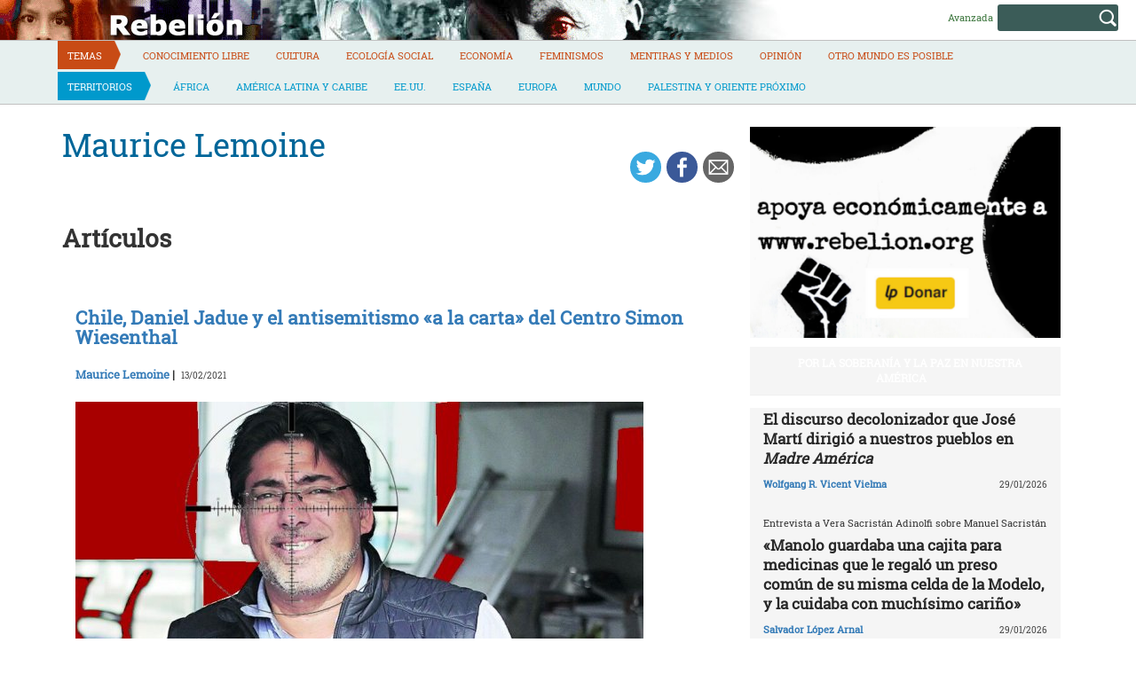

--- FILE ---
content_type: text/html; charset=UTF-8
request_url: https://rebelion.org/autor/maurice-lemoine/
body_size: 14694
content:
<!DOCTYPE html>
<html lang="es">
<head>
<meta charset="UTF-8">
<meta name="viewport" content="width=device-width, initial-scale=1">
<title>Maurice Lemoine &#8211; Rebelion</title>
<script>(function(d, s, id){
				 var js, fjs = d.getElementsByTagName(s)[0];
				 if (d.getElementById(id)) {return;}
				 js = d.createElement(s); js.id = id;
				 js.src = "//connect.facebook.net/en_US/sdk.js#xfbml=1&version=v2.6";
				 fjs.parentNode.insertBefore(js, fjs);
			   }(document, 'script', 'facebook-jssdk'));</script><link rel='dns-prefetch' href='//ws.sharethis.com' />
<link rel='dns-prefetch' href='//maxcdn.bootstrapcdn.com' />
<link rel='dns-prefetch' href='//s.w.org' />
<link rel="alternate" type="application/rss+xml" title="Rebelion &raquo; Feed" href="https://rebelion.org/feed/" />
<link rel="alternate" type="application/rss+xml" title="Rebelion &raquo; Feed de los comentarios" href="https://rebelion.org/comments/feed/" />
		<script type="text/javascript">
			window._wpemojiSettings = {"baseUrl":"https:\/\/s.w.org\/images\/core\/emoji\/12.0.0-1\/72x72\/","ext":".png","svgUrl":"https:\/\/s.w.org\/images\/core\/emoji\/12.0.0-1\/svg\/","svgExt":".svg","source":{"concatemoji":"https:\/\/rebelion.org\/wp-includes\/js\/wp-emoji-release.min.js?ver=5.3.12"}};
			!function(e,a,t){var n,r,o,i=a.createElement("canvas"),p=i.getContext&&i.getContext("2d");function s(e,t){var a=String.fromCharCode;p.clearRect(0,0,i.width,i.height),p.fillText(a.apply(this,e),0,0);e=i.toDataURL();return p.clearRect(0,0,i.width,i.height),p.fillText(a.apply(this,t),0,0),e===i.toDataURL()}function c(e){var t=a.createElement("script");t.src=e,t.defer=t.type="text/javascript",a.getElementsByTagName("head")[0].appendChild(t)}for(o=Array("flag","emoji"),t.supports={everything:!0,everythingExceptFlag:!0},r=0;r<o.length;r++)t.supports[o[r]]=function(e){if(!p||!p.fillText)return!1;switch(p.textBaseline="top",p.font="600 32px Arial",e){case"flag":return s([127987,65039,8205,9895,65039],[127987,65039,8203,9895,65039])?!1:!s([55356,56826,55356,56819],[55356,56826,8203,55356,56819])&&!s([55356,57332,56128,56423,56128,56418,56128,56421,56128,56430,56128,56423,56128,56447],[55356,57332,8203,56128,56423,8203,56128,56418,8203,56128,56421,8203,56128,56430,8203,56128,56423,8203,56128,56447]);case"emoji":return!s([55357,56424,55356,57342,8205,55358,56605,8205,55357,56424,55356,57340],[55357,56424,55356,57342,8203,55358,56605,8203,55357,56424,55356,57340])}return!1}(o[r]),t.supports.everything=t.supports.everything&&t.supports[o[r]],"flag"!==o[r]&&(t.supports.everythingExceptFlag=t.supports.everythingExceptFlag&&t.supports[o[r]]);t.supports.everythingExceptFlag=t.supports.everythingExceptFlag&&!t.supports.flag,t.DOMReady=!1,t.readyCallback=function(){t.DOMReady=!0},t.supports.everything||(n=function(){t.readyCallback()},a.addEventListener?(a.addEventListener("DOMContentLoaded",n,!1),e.addEventListener("load",n,!1)):(e.attachEvent("onload",n),a.attachEvent("onreadystatechange",function(){"complete"===a.readyState&&t.readyCallback()})),(n=t.source||{}).concatemoji?c(n.concatemoji):n.wpemoji&&n.twemoji&&(c(n.twemoji),c(n.wpemoji)))}(window,document,window._wpemojiSettings);
		</script>
		<style type="text/css">
img.wp-smiley,
img.emoji {
	display: inline !important;
	border: none !important;
	box-shadow: none !important;
	height: 1em !important;
	width: 1em !important;
	margin: 0 .07em !important;
	vertical-align: -0.1em !important;
	background: none !important;
	padding: 0 !important;
}
</style>
			<style type="text/css">
		.vortex-container-like,
		.vortex-container-dislike {
			font-size: 14px !important;	
		}
		.vortex-p-like,
		.vortex-p-dislike{
			color:#828384!important;
		}
		.vortex-p-like:hover{
			color:#4898d6!important;
		}
		.vortex-p-like-active{
			color:#1b7fcc!important;
		}
		.vortex-p-dislike:hover{
			color:#0a0101!important;
		}
		.vortex-p-dislike-active{
			color:#0a0101!important;
		}
		</style>
		
		<link rel="stylesheet" href="https://rebelion.org/wp-content/cache/minify/5d0c6.css" media="all" />



<link rel='stylesheet' id='simple-share-buttons-adder-font-awesome-css'  href='//maxcdn.bootstrapcdn.com/font-awesome/4.3.0/css/font-awesome.min.css?ver=5.3.12' type='text/css' media='all' />
<link rel="stylesheet" href="https://rebelion.org/wp-content/cache/minify/88411.css" media="all" />





<script  src="https://rebelion.org/wp-content/cache/minify/df983.js"></script>


<script type='text/javascript'>
/* <![CDATA[ */
var wpdm_url = {"home":"https:\/\/rebelion.org\/","site":"https:\/\/rebelion.org\/","ajax":"https:\/\/rebelion.org\/wp-admin\/admin-ajax.php"};
var wpdm_js = {"spinner":"<i class=\"fas fa-sun fa-spin\"><\/i>"};
/* ]]> */
</script>
<script  src="https://rebelion.org/wp-content/cache/minify/bd954.js"></script>

<script id='st_insights_js' type='text/javascript' src='https://ws.sharethis.com/button/st_insights.js?publisher=4d48b7c5-0ae3-43d4-bfbe-3ff8c17a8ae6&#038;product=simpleshare'></script>
<link rel='https://api.w.org/' href='https://rebelion.org/wp-json/' />
<link rel="EditURI" type="application/rsd+xml" title="RSD" href="https://rebelion.org/xmlrpc.php?rsd" />
<link rel="wlwmanifest" type="application/wlwmanifest+xml" href="https://rebelion.org/wp-includes/wlwmanifest.xml" /> 
<link rel='next' title='Mario Henández' href='https://rebelion.org/autor/mario-henandez/' />
<meta name="generator" content="WordPress 5.3.12" />
<link rel="canonical" href="https://rebelion.org/autor/maurice-lemoine/" />
<link rel='shortlink' href='https://rebelion.org/?p=330133' />
<link rel="alternate" type="application/json+oembed" href="https://rebelion.org/wp-json/oembed/1.0/embed?url=https%3A%2F%2Frebelion.org%2Fautor%2Fmaurice-lemoine%2F" />
<link rel="alternate" type="text/xml+oembed" href="https://rebelion.org/wp-json/oembed/1.0/embed?url=https%3A%2F%2Frebelion.org%2Fautor%2Fmaurice-lemoine%2F&#038;format=xml" />
    <script src="https://unpkg.com/@grafana/faro-web-sdk@^1.18.2/dist/bundle/faro-web-sdk.iife.js"></script>
    <script>
    document.addEventListener('DOMContentLoaded', function() {
        try {
            console.log('🚀 Inicializando Grafana Faro...');
            
            const faro = window.GrafanaFaroWebSdk.initializeFaro({
                url: 'https://faro.semillasl.com/collect',
                app: {
                    name: 'Rebelion',
                    version: '1.2.0',
                    environment: 'production'
                },
                instrumentations: [
                    ...window.GrafanaFaroWebSdk.getWebInstrumentations({
                        captureConsole: true,
                        webVitals: true,
                        interactions: true,
                        errors: true,
                        webVitalsThresholds: {
                            // Core Web Vitals thresholds
                            fcp: 2500,  // First Contentful Paint
                            lcp: 4000,  // Largest Contentful Paint
                            cls: 0.25,  // Cumulative Layout Shift
                            fid: 300    // First Input Delay
                        }
                    }),
                ],
                sessionTracking: {
                    enabled: true,
                    persistent: true
                },
                batching: {
                    enabled: true,
                    sendTimeout: 5000,
                    maxQueueSize: 100
                }
            });
            
            console.log('✅ Faro inicializado correctamente');
            
            // Capturar información de la página
            setTimeout(function() {
                faro.api.pushLog(['📄 Página WordPress cargada', {
                    page_url: window.location.href,
                    page_title: document.title,
                    page_type: 'post',
                    user_agent: navigator.userAgent.substring(0, 100),
                    viewport: window.innerWidth + 'x' + window.innerHeight,
                    timestamp: new Date().toISOString(),
                                        user_logged_in: false,
                                        wordpress_version: '5.3.12'
                }]);
                
                console.log('📊 Telemetría enviada a Grafana');
            }, 2000);
            
            // Capturar eventos de navegación
            window.addEventListener('beforeunload', function() {
                faro.api.pushLog(['🚪 Usuario saliendo de la página', {
                    page_url: window.location.href,
                    time_on_page: Date.now() - performance.timing.navigationStart,
                    timestamp: new Date().toISOString()
                }]);
            });
            
            // Capturar errores 404 y otros errores de WordPress
                        
        } catch (error) {
            console.error('❌ Error inicializando Faro:', error);
        }
    });
    </script>
    <link rel="icon" href="https://rebelion.org/wp-content/uploads/2020/02/cropped-favicon-32x32.jpg" sizes="32x32" />
<link rel="icon" href="https://rebelion.org/wp-content/uploads/2020/02/cropped-favicon-192x192.jpg" sizes="192x192" />
<link rel="apple-touch-icon-precomposed" href="https://rebelion.org/wp-content/uploads/2020/02/cropped-favicon-180x180.jpg" />
<meta name="msapplication-TileImage" content="https://rebelion.org/wp-content/uploads/2020/02/cropped-favicon-270x270.jpg" />
<meta name="generator" content="WordPress Download Manager 3.2.73" />
                <style>
        /* WPDM Link Template Styles */        </style>
                <style>

            :root {
                --color-primary: #4a8eff;
                --color-primary-rgb: 74, 142, 255;
                --color-primary-hover: #4a8eff;
                --color-primary-active: #4a8eff;
                --color-secondary: #e0e0e0;
                --color-secondary-rgb: 224, 224, 224;
                --color-secondary-hover: #9b9b9b;
                --color-secondary-active: #c4c4c4;
                --color-success: #18ce0f;
                --color-success-rgb: 24, 206, 15;
                --color-success-hover: #18ce0f;
                --color-success-active: #18ce0f;
                --color-info: #2CA8FF;
                --color-info-rgb: 44, 168, 255;
                --color-info-hover: #2CA8FF;
                --color-info-active: #2CA8FF;
                --color-warning: #FFB236;
                --color-warning-rgb: 255, 178, 54;
                --color-warning-hover: #FFB236;
                --color-warning-active: #FFB236;
                --color-danger: #ff5062;
                --color-danger-rgb: 255, 80, 98;
                --color-danger-hover: #ff5062;
                --color-danger-active: #ff5062;
                --color-green: #30b570;
                --color-blue: #0073ff;
                --color-purple: #8557D3;
                --color-red: #ff5062;
                --color-muted: rgba(69, 89, 122, 0.6);
                --wpdm-font: "Rubik", -apple-system, BlinkMacSystemFont, "Segoe UI", Roboto, Helvetica, Arial, sans-serif, "Apple Color Emoji", "Segoe UI Emoji", "Segoe UI Symbol";
            }

            .wpdm-download-link.btn.btn-secondary.btn-xs {
                border-radius: 4px;
            }


        </style>
        <meta name="description" content="Rebelión pretende ser un medio de información alternativa que publique las noticias que no son consideradas importantes por los medios de comunicación tradicionales.">

</head>

<body class="autor-template-default single single-autor postid-330133">

<div id="page" class="hfeed site">
	<a class="skip-link screen-reader-text" href="#content">Skip to content</a>

	<header id="masthead" class="site-header" role="banner">
		<div class="container-fluid">
			<div class="row site-branding-h">
			<div class="col-sm-8" style="min-height:45px;cursor:pointer" onclick="location.href='https://rebelion.org';">
				<h1 class="site-title">Rebelion</h1>
				<h2 class="site-description">Noticias y Opiniones rebeldes sobre el mundo</h2>
			</div>
			<div class="col-sm-4 search text-right">
<form method="get" id="searchform" action="https://rebelion.org/">
  <div>
    <input type="text" value="" name="s" id="s" />
    <input type="submit" id="searchsubmit" value="Search" />
  </div>
</form>
<div class="search-adv"><a href="/rebelion/busqueda-avanzada">Avanzada</a></div>
			</div>
			</div>
			</div>
			<div class="container">
			<div class="row">
			<nav id="site-navigation" class="main-navigation" role="navigation">
				<button class="menu-toggle" aria-controls="primary-menu" aria-expanded="false">
<i class="fa fa-bars"></i>
</button>
				<div class="menu-territorios-container"><ul id="primary-menu" class="menu"><li id="menu-item-588905" class="menu-item menu-item-type-taxonomy menu-item-object-category menu-item-588905"><a href="https://rebelion.org/categoria/tema/">Temas</a></li>
<li id="menu-item-588906" class="menu-item menu-item-type-taxonomy menu-item-object-category menu-item-588906"><a href="https://rebelion.org/categoria/tema/conocimiento-libre/">Conocimiento Libre</a></li>
<li id="menu-item-588907" class="menu-item menu-item-type-taxonomy menu-item-object-category menu-item-588907"><a href="https://rebelion.org/categoria/tema/cultura/">Cultura</a></li>
<li id="menu-item-588908" class="menu-item menu-item-type-taxonomy menu-item-object-category menu-item-588908"><a href="https://rebelion.org/categoria/tema/ecologia-social/">Ecología social</a></li>
<li id="menu-item-588909" class="menu-item menu-item-type-taxonomy menu-item-object-category menu-item-588909"><a href="https://rebelion.org/categoria/tema/economia/">Economía</a></li>
<li id="menu-item-588910" class="menu-item menu-item-type-taxonomy menu-item-object-category menu-item-588910"><a href="https://rebelion.org/categoria/tema/feminismos/">Feminismos</a></li>
<li id="menu-item-588911" class="menu-item menu-item-type-taxonomy menu-item-object-category menu-item-588911"><a href="https://rebelion.org/categoria/tema/mentiras-y-medios/">Mentiras y medios</a></li>
<li id="menu-item-588912" class="menu-item menu-item-type-taxonomy menu-item-object-category menu-item-588912"><a href="https://rebelion.org/categoria/tema/opinion/">Opinión</a></li>
<li id="menu-item-596239" class="menu-item menu-item-type-taxonomy menu-item-object-category menu-item-596239"><a href="https://rebelion.org/categoria/tema/otro-mundo-es-posible/">Otro mundo es posible</a></li>
<li id="menu-item-588913" class="menu-item menu-item-type-taxonomy menu-item-object-category menu-item-588913"><a href="https://rebelion.org/categoria/territorios/">Territorios</a></li>
<li id="menu-item-588914" class="menu-item menu-item-type-taxonomy menu-item-object-category menu-item-588914"><a href="https://rebelion.org/categoria/territorios/africa/">África</a></li>
<li id="menu-item-588915" class="menu-item menu-item-type-taxonomy menu-item-object-category menu-item-has-children menu-item-588915"><a href="https://rebelion.org/categoria/territorios/america-latina-y-caribe/">América Latina y Caribe</a>
<ul class="sub-menu">
	<li id="menu-item-588916" class="menu-item menu-item-type-taxonomy menu-item-object-category menu-item-588916"><a href="https://rebelion.org/categoria/territorios/america-latina-y-caribe/argentina/">Argentina</a></li>
	<li id="menu-item-588917" class="menu-item menu-item-type-taxonomy menu-item-object-category menu-item-588917"><a href="https://rebelion.org/categoria/territorios/america-latina-y-caribe/bolivia/">Bolivia</a></li>
	<li id="menu-item-588918" class="menu-item menu-item-type-taxonomy menu-item-object-category menu-item-588918"><a href="https://rebelion.org/categoria/territorios/america-latina-y-caribe/brasil/">Brasil</a></li>
	<li id="menu-item-588919" class="menu-item menu-item-type-taxonomy menu-item-object-category menu-item-588919"><a href="https://rebelion.org/categoria/territorios/america-latina-y-caribe/chile/">Chile</a></li>
	<li id="menu-item-588920" class="menu-item menu-item-type-taxonomy menu-item-object-category menu-item-588920"><a href="https://rebelion.org/categoria/territorios/america-latina-y-caribe/colombia/">Colombia</a></li>
	<li id="menu-item-588921" class="menu-item menu-item-type-taxonomy menu-item-object-category menu-item-588921"><a href="https://rebelion.org/categoria/territorios/america-latina-y-caribe/cuba/">Cuba</a></li>
	<li id="menu-item-588922" class="menu-item menu-item-type-taxonomy menu-item-object-category menu-item-588922"><a href="https://rebelion.org/categoria/territorios/america-latina-y-caribe/ecuador/">Ecuador</a></li>
	<li id="menu-item-588923" class="menu-item menu-item-type-taxonomy menu-item-object-category menu-item-588923"><a href="https://rebelion.org/categoria/territorios/america-latina-y-caribe/mexico/">México</a></li>
	<li id="menu-item-588924" class="menu-item menu-item-type-taxonomy menu-item-object-category menu-item-588924"><a href="https://rebelion.org/categoria/territorios/america-latina-y-caribe/venezuela/">Venezuela</a></li>
</ul>
</li>
<li id="menu-item-588925" class="menu-item menu-item-type-taxonomy menu-item-object-category menu-item-588925"><a href="https://rebelion.org/categoria/territorios/ee-uu/">EE.UU.</a></li>
<li id="menu-item-588926" class="menu-item menu-item-type-taxonomy menu-item-object-category menu-item-588926"><a href="https://rebelion.org/categoria/territorios/espana/">España</a></li>
<li id="menu-item-588927" class="menu-item menu-item-type-taxonomy menu-item-object-category menu-item-588927"><a href="https://rebelion.org/categoria/territorios/europa/">Europa</a></li>
<li id="menu-item-588929" class="menu-item menu-item-type-taxonomy menu-item-object-category menu-item-588929"><a href="https://rebelion.org/categoria/territorios/mundo/">Mundo</a></li>
<li id="menu-item-588930" class="menu-item menu-item-type-taxonomy menu-item-object-category menu-item-has-children menu-item-588930"><a href="https://rebelion.org/categoria/territorios/palestina-y-oriente-proximo/">Palestina y Oriente Próximo</a>
<ul class="sub-menu">
	<li id="menu-item-588928" class="menu-item menu-item-type-taxonomy menu-item-object-category menu-item-588928"><a href="https://rebelion.org/categoria/territorios/palestina-y-oriente-proximo/irak/">Irak</a></li>
</ul>
</li>
</ul></div>			</nav><!-- #site-navigation -->
			</div>
			</div>
	</div><!-- .container -->
	</header><!-- #masthead -->

	<div id="content" class="site-content container">

<div id="primary" class="content-area">
    <main id="main" class="site-main col-md-8" role="main">
        <div class="row">

            
                
<article id="post-330133" class="post-330133 autor type-autor status-publish hentry">
    <header class="entry-header">
        <div class="row">
            <div class="col-xs-9"><h1 class="entry-title">Maurice Lemoine</h1>                                                                                                </div>
            <div class="col-xs-3"><!-- Simple Share Buttons Adder (7.6.21) simplesharebuttons.com --><div class="ssba-classic-2 ssba ssbp-wrap left ssbp--theme-1"><div style="text-align:right"><a data-site="" class="ssba_twitter_share" href="https://twitter.com/share?url=https://rebelion.org/autor/maurice-lemoine/&amp;text=Maurice%20Lemoine%20" target=&quot;_blank&quot;><img src="https://rebelion.org/wp-content/plugins/simple-share-buttons-adder/buttons/simple/twitter.png" style="width: 35px;" title="Twitter" class="ssba ssba-img" alt="Tweet about this on Twitter" /><div title="Twitter" class="ssbp-text">Twitter</div></a><a data-site="" class="ssba_facebook_share" href="https://www.facebook.com/sharer.php?u=https://rebelion.org/autor/maurice-lemoine/" target="_blank"><img src="https://rebelion.org/wp-content/plugins/simple-share-buttons-adder/buttons/simple/facebook.png" style="width: 35px;" title="Facebook" class="ssba ssba-img" alt="Share on Facebook" /><div title="Facebook" class="ssbp-text">Facebook</div></a><a data-site="email" class="ssba_email_share" href="/cdn-cgi/l/email-protection#f7c88482959d929483caba9682859e9492d2c5c7bb929a989e9992d1d4c7c4cfcc9598938ecad2c5c79f83838784cdd8d8859295929b9e9899d9988590d89682839885d89a9682859e9492da9b929a989e9992d8"><img src="https://rebelion.org/wp-content/plugins/simple-share-buttons-adder/buttons/simple/email.png" style="width: 35px;" title="Email" class="ssba ssba-img" alt="Email this to someone" /><div title="email" class="ssbp-text">email</div></a></div></div>            </div>
        </div>

    </header><!-- .entry-header -->

    <div class="entry-content">
        <div id="cols">
                    </div>

    </div><!-- .entry-content -->
            
            
            
		<h1>Artículos</h1>
                
                    <div class="col-sm-12" id="post-660268" class="post-660268 post type-post status-publish format-standard has-post-thumbnail hentry category-chile tag-destacado">
                        <header class="entry-header">
                            <div class="row">
                                <div class="col-xs-12"><h4 class="entry-subtitle"></h4></div>
                            </div>
                            <div class="row">
                                <div class="col-xs-12"><a
                                            href="https://rebelion.org/chile-daniel-jadue-y-el-antisemitismo-a-la-carta-del-centro-simon-wiesenthal/"><h3 class="entry-title">Chile, Daniel Jadue y el antisemitismo «a la carta» del  Centro Simon Wiesenthal</h3></a>
                                </div>
                            </div>
                            <div class="row entry-meta">
                                <div class="col-xs-8 nopadl text-left"><span
                                            class="author vcard"><a href="https://rebelion.org/autor/maurice-lemoine/">Maurice Lemoine</a>&nbsp;|&nbsp;</span>
                                    <time class="published"> 13/02/2021</time>
                                </div>
                            </div><!-- .entry-meta -->

                        </header><!-- .entry-header -->

                        <div class="entry-content">
                            <img width="640" height="427" src="https://rebelion.org/wp-content/uploads/2021/02/imagen-8.jpg" class="attachment-post-thumbnail size-post-thumbnail wp-post-image" alt="" srcset="https://rebelion.org/wp-content/uploads/2021/02/imagen-8.jpg 640w, https://rebelion.org/wp-content/uploads/2021/02/imagen-8-330x220.jpg 330w" sizes="(max-width: 640px) 100vw, 640px" />                            
                        </div><!-- .entry-content -->
                    </div>

                
                    <div class="col-sm-12" id="post-374315" class="post-374315 post type-post status-publish format-standard hentry category-mundo">
                        <header class="entry-header">
                            <div class="row">
                                <div class="col-xs-12"><h4 class="entry-subtitle"></h4></div>
                            </div>
                            <div class="row">
                                <div class="col-xs-12"><a
                                            href="https://rebelion.org/guatemala-e-israel-una-historia-antigua-y-sangrienta/"><h3 class="entry-title">Guatemala e Israel, una historia antigua y sangrienta</h3></a>
                                </div>
                            </div>
                            <div class="row entry-meta">
                                <div class="col-xs-8 nopadl text-left"><span
                                            class="author vcard"><a href="https://rebelion.org/autor/maurice-lemoine/">Maurice Lemoine</a>&nbsp;|&nbsp;</span>
                                    <time class="published"> 08/01/2018</time>
                                </div>
                            </div><!-- .entry-meta -->

                        </header><!-- .entry-header -->

                        <div class="entry-content">
                                                        <p>Traducido del francés para Rebelión por Caty R.</p>

                        </div><!-- .entry-content -->
                    </div>

                
                    <div class="col-sm-12" id="post-330132" class="post-330132 post type-post status-publish format-standard hentry category-venezuela">
                        <header class="entry-header">
                            <div class="row">
                                <div class="col-xs-12"><h4 class="entry-subtitle"></h4></div>
                            </div>
                            <div class="row">
                                <div class="col-xs-12"><a
                                            href="https://rebelion.org/la-banda-de-zombis-ilustres-de-america-latina-y-espana-arremete-contra-venezuela/"><h3 class="entry-title">La banda de «zombis ilustres» de América Latina y España arremete contra Venezuela</h3></a>
                                </div>
                            </div>
                            <div class="row entry-meta">
                                <div class="col-xs-8 nopadl text-left"><span
                                            class="author vcard"><a href="https://rebelion.org/autor/maurice-lemoine/">Maurice Lemoine</a>&nbsp;|&nbsp;</span>
                                    <time class="published"> 30/04/2015</time>
                                </div>
                            </div><!-- .entry-meta -->

                        </header><!-- .entry-header -->

                        <div class="entry-content">
                                                        <p>Traducido del francés para Rebelión por Caty R.</p>

                        </div><!-- .entry-content -->
                    </div>

                
                    <div class="col-sm-12" id="post-581599" class="post-581599 post type-post status-publish format-standard hentry category-venezuela">
                        <header class="entry-header">
                            <div class="row">
                                <div class="col-xs-12"><h4 class="entry-subtitle"></h4></div>
                            </div>
                            <div class="row">
                                <div class="col-xs-12"><a
                                            href="https://rebelion.org/los-colectivos-venezolanos-de-la-fantasia-a-la-realidad/"><h3 class="entry-title">Los «colectivos» venezolanos, de la fantasía a la realidad</h3></a>
                                </div>
                            </div>
                            <div class="row entry-meta">
                                <div class="col-xs-8 nopadl text-left"><span
                                            class="author vcard"><a href="https://rebelion.org/autor/maurice-lemoine/">Maurice Lemoine</a>&nbsp;|&nbsp;</span>
                                    <time class="published"> 09/08/2014</time>
                                </div>
                            </div><!-- .entry-meta -->

                        </header><!-- .entry-header -->

                        <div class="entry-content">
                                                        <p>Traducido del francés para Rebelión por Caty R.</p>

                        </div><!-- .entry-content -->
                    </div>

                
                    <div class="col-sm-12" id="post-554998" class="post-554998 post type-post status-publish format-standard hentry category-colombia tag-derechos-humanos-en-colombia">
                        <header class="entry-header">
                            <div class="row">
                                <div class="col-xs-12"><h4 class="entry-subtitle"></h4></div>
                            </div>
                            <div class="row">
                                <div class="col-xs-12"><a
                                            href="https://rebelion.org/medellin-diez-anos-despues-de-la-operacion-orion/"><h3 class="entry-title">Medellín diez años después de la «Operación Orión»</h3></a>
                                </div>
                            </div>
                            <div class="row entry-meta">
                                <div class="col-xs-8 nopadl text-left"><span
                                            class="author vcard"><a href="https://rebelion.org/autor/maurice-lemoine/">Maurice Lemoine</a>&nbsp;|&nbsp;</span>
                                    <time class="published"> 22/01/2013</time>
                                </div>
                            </div><!-- .entry-meta -->

                        </header><!-- .entry-header -->

                        <div class="entry-content">
                                                        <p>Traducido para Rebelión por Caty R.</p>

                        </div><!-- .entry-content -->
                    </div>

                
                    <div class="col-sm-12" id="post-553717" class="post-553717 post type-post status-publish format-standard hentry category-colombia tag-dialogos-de-paz-2012-2015">
                        <header class="entry-header">
                            <div class="row">
                                <div class="col-xs-12">Conferencia de Marcha Patriótica en Bruselas [TEXTO + VIDEO: 1h 53 min]<h4 class="entry-subtitle"></h4></div>
                            </div>
                            <div class="row">
                                <div class="col-xs-12"><a
                                            href="https://rebelion.org/tierra-territorio-y-contexto-de-los-dialogos-de-paz/"><h3 class="entry-title">Tierra, territorio y contexto de los diálogos de paz</h3></a>
                                </div>
                            </div>
                            <div class="row entry-meta">
                                <div class="col-xs-8 nopadl text-left"><span
                                            class="author vcard"><a href="https://rebelion.org/autor/alberto-pinzon-sanchez/">Alberto Pinzón Sánchez</a>, <a href="https://rebelion.org/autor/maurice-lemoine/">Maurice Lemoine</a>&nbsp;|&nbsp;</span>
                                    <time class="published"> 29/12/2012</time>
                                </div>
                            </div><!-- .entry-meta -->

                        </header><!-- .entry-header -->

                        <div class="entry-content">
                                                        <p>* Ponencia de Alberto Pinzón recogida de Argenpress y ponencia de Maurice Lemoine transcrita por Rebelión.</p>

                        </div><!-- .entry-content -->
                    </div>

                
                    <div class="col-sm-12" id="post-540967" class="post-540967 post type-post status-publish format-standard hentry category-colombia">
                        <header class="entry-header">
                            <div class="row">
                                <div class="col-xs-12">Entrevista con Diego Martínez y y Alfonso Castillo, reponsables de ONG de DD.HH.<h4 class="entry-subtitle"></h4></div>
                            </div>
                            <div class="row">
                                <div class="col-xs-12"><a
                                            href="https://rebelion.org/una-paz-inalcanzable/"><h3 class="entry-title">¿Una paz inalcanzable?</h3></a>
                                </div>
                            </div>
                            <div class="row entry-meta">
                                <div class="col-xs-8 nopadl text-left"><span
                                            class="author vcard"><a href="https://rebelion.org/autor/maurice-lemoine/">Maurice Lemoine</a>, <a href="https://rebelion.org/autor/christophe-ventura/">Christophe Ventura</a>&nbsp;|&nbsp;</span>
                                    <time class="published"> 04/05/2012</time>
                                </div>
                            </div><!-- .entry-meta -->

                        </header><!-- .entry-header -->

                        <div class="entry-content">
                                                        <p>Desde 2006, el 6 de marzo se convirtió en una jornada nacional e internacional de conmemoración de las víctimas de crímenes de Estado cometidos en Colombia. En el marco de la edición 2012 de esta jornada y a la ocasión de la organización de múltiples manifestaciones en Europa, Memoria de Luchas se encontró con Diego [&hellip;]</p>

                        </div><!-- .entry-content -->
                    </div>

                
                    <div class="col-sm-12" id="post-533716" class="post-533716 post type-post status-publish format-standard hentry category-cuba">
                        <header class="entry-header">
                            <div class="row">
                                <div class="col-xs-12">Reseña del libro de Salim Lamrani<h4 class="entry-subtitle"></h4></div>
                            </div>
                            <div class="row">
                                <div class="col-xs-12"><a
                                            href="https://rebelion.org/estado-de-sitio-las-sanciones-economicas-de-estados-unidos-contra-cuba/"><h3 class="entry-title">Estado de sitio. Las sanciones económicas de Estados Unidos contra Cuba</h3></a>
                                </div>
                            </div>
                            <div class="row entry-meta">
                                <div class="col-xs-8 nopadl text-left"><span
                                            class="author vcard"><a href="https://rebelion.org/autor/maurice-lemoine/">Maurice Lemoine</a>&nbsp;|&nbsp;</span>
                                    <time class="published"> 14/12/2011</time>
                                </div>
                            </div><!-- .entry-meta -->

                        </header><!-- .entry-header -->

                        <div class="entry-content">
                                                        <p>El 2 de septiembre de 2004, la compañía aérea española Iberia recibió una multa de 55.000 dólares por parte de la justicia estadounidense: transportó tabaco cubano e hizo escala en Miami (la mercancía nunca salió del avión). Por su parte, el banco suizo UBS tuvo que pagar 100 millones de dólares por recibir transferencias de [&hellip;]</p>

                        </div><!-- .entry-content -->
                    </div>

                
                    <div class="col-sm-12" id="post-531379" class="post-531379 post type-post status-publish format-standard hentry category-america-latina-y-caribe">
                        <header class="entry-header">
                            <div class="row">
                                <div class="col-xs-12"><h4 class="entry-subtitle"></h4></div>
                            </div>
                            <div class="row">
                                <div class="col-xs-12"><a
                                            href="https://rebelion.org/la-nicaragua-sandinista-se-revalida/"><h3 class="entry-title">La Nicaragua sandinista se revalida</h3></a>
                                </div>
                            </div>
                            <div class="row entry-meta">
                                <div class="col-xs-8 nopadl text-left"><span
                                            class="author vcard"><a href="https://rebelion.org/autor/maurice-lemoine/">Maurice Lemoine</a>&nbsp;|&nbsp;</span>
                                    <time class="published"> 11/11/2011</time>
                                </div>
                            </div><!-- .entry-meta -->

                        </header><!-- .entry-header -->

                        <div class="entry-content">
                                                        <p>Cualquiera que, en los días anteriores a las elecciones, se hubiera tomado la molestia de recorrer los barrios populares ―empezando por los de la capital Managua―, hablar con sus vecinos y respirar su atmósfera, tendría que haber estado sordo y ciego para no prever la victoria del Frente Sandinista de Liberación Nacional (FSLN) y la [&hellip;]</p>

                        </div><!-- .entry-content -->
                    </div>

                
                    <div class="col-sm-12" id="post-529084" class="post-529084 post type-post status-publish format-standard hentry category-cuba">
                        <header class="entry-header">
                            <div class="row">
                                <div class="col-xs-12"><h4 class="entry-subtitle"></h4></div>
                            </div>
                            <div class="row">
                                <div class="col-xs-12"><a
                                            href="https://rebelion.org/hablemos-de-los-cinco-y-de-los-aviones-a-control-remoto/"><h3 class="entry-title">Hablemos de los «Cinco» y de los aviones a control remoto</h3></a>
                                </div>
                            </div>
                            <div class="row entry-meta">
                                <div class="col-xs-8 nopadl text-left"><span
                                            class="author vcard"><a href="https://rebelion.org/autor/maurice-lemoine/">Maurice Lemoine</a>&nbsp;|&nbsp;</span>
                                    <time class="published"> 07/10/2011</time>
                                </div>
                            </div><!-- .entry-meta -->

                        </header><!-- .entry-header -->

                        <div class="entry-content">
                                                        <p>Traducido para Rebelión por Olimpia Grajales</p>

                        </div><!-- .entry-content -->
                    </div>

                

<span aria-current="page" class="page-numbers current">1</span>
<a class="page-numbers" href="https://rebelion.org/autor/maurice-lemoine/?pag=2">2</a>
<a class="page-numbers" href="https://rebelion.org/autor/maurice-lemoine/?pag=3">3</a>
<a class="next page-numbers" href="https://rebelion.org/autor/maurice-lemoine/?pag=2">Siguiente &raquo;</a>
                    </div>
    </main>
</div>

<div id="secondary" class="widget-area col-md-4" role="complementary">
	<aside id="media_image-5" class="widget widget_media_image"><a href="https://liberapay.com/rebelion.org/donate"><img width="800" height="545" src="https://rebelion.org/wp-content/uploads/2025/10/banner-3-1.jpg" class="image wp-image-853975  attachment-full size-full" alt="" style="max-width: 100%; height: auto;" srcset="https://rebelion.org/wp-content/uploads/2025/10/banner-3-1.jpg 800w, https://rebelion.org/wp-content/uploads/2025/10/banner-3-1-330x225.jpg 330w, https://rebelion.org/wp-content/uploads/2025/10/banner-3-1-768x523.jpg 768w" sizes="(max-width: 800px) 100vw, 800px" /></a></aside><aside id="sticky-posts-274" class="widget widget_ultimate_posts"><h1 class="widget-title"><a href='https://rebelion.org/tag/nuestra-america/'>Por la soberanía y la paz en Nuestra América</a></h1>
<div class="upw-posts lateral hfeed">

  
    
      
      <article class="col-xs-12" class="post-867201 post type-post status-publish format-standard has-post-thumbnail hentry category-america-latina-y-caribe category-cultura tag-destacado">

        <header>

          
                      <div class="row">
              <div class="col-xs-12">
                <h4 class="entry-subtitle"> </h4>
                <h2 class="entry-title">
                  <a href="https://rebelion.org/el-discurso-decolonizador-que-jose-marti-dirigio-a-nuestros-pueblos-en-madre-america/" rel="bookmark">
                    El discurso decolonizador que José Martí dirigió a nuestros  pueblos en <i>Madre América</i>                  </a>
                </h2>
              </div>
            </div>
                    
                      <div class="row entry-meta">
              <div class="col-xs-8 nopadl text-left">
                
                                  <span class="author vcard">
                    <a href="https://rebelion.org/autor/wolfgang-r-vicent-vielma/">Wolfgang R. Vicent Vielma</a>                  </span>
                
                 
              </div>
              
              <div class="col-xs-4 nopadr text-right">
                                  <time class="published" datetime="2026-01-29T04:04:00+01:00">29/01/2026</time>
                              </div>
            </div>

          
        </header>

        
      </article>

    
      
      <article class="col-xs-12" class="post-867285 post type-post status-publish format-standard has-post-thumbnail hentry category-opinion tag-centenario-manuel-sacristan tag-destacado">

        <header>

          
                      <div class="row">
              <div class="col-xs-12">
                <h4 class="entry-subtitle"> Entrevista a Vera Sacristán Adinolfi sobre Manuel Sacristán</h4>
                <h2 class="entry-title">
                  <a href="https://rebelion.org/manolo-guardaba-una-cajita-para-medicinas-que-le-regalo-un-preso-comun-de-su-misma-celda-de-la-modelo-y-la-cuidaba-con-muchisimo-carino/" rel="bookmark">
                    «Manolo guardaba una cajita para medicinas que le regaló un preso común de su misma celda de la Modelo, y la cuidaba con muchísimo cariño»                  </a>
                </h2>
              </div>
            </div>
                    
                      <div class="row entry-meta">
              <div class="col-xs-8 nopadl text-left">
                
                                  <span class="author vcard">
                    <a href="https://rebelion.org/autor/salvador-lopez-arnal/">Salvador López Arnal</a>                  </span>
                
                 
              </div>
              
              <div class="col-xs-4 nopadr text-right">
                                  <time class="published" datetime="2026-01-29T04:00:00+01:00">29/01/2026</time>
                              </div>
            </div>

          
        </header>

        
      </article>

    
      
      <article class="col-xs-12" class="post-867192 post type-post status-publish format-standard hentry category-cuba tag-destacado">

        <header>

          
                      <div class="row">
              <div class="col-xs-12">
                <h4 class="entry-subtitle"> </h4>
                <h2 class="entry-title">
                  <a href="https://rebelion.org/conciencia-politica-de-sus-militares/" rel="bookmark">
                    Conciencia política de sus militares                  </a>
                </h2>
              </div>
            </div>
                    
                      <div class="row entry-meta">
              <div class="col-xs-8 nopadl text-left">
                
                                  <span class="author vcard">
                    <a href="https://rebelion.org/autor/mg-jose-a-amesty-rivera/">Mg. José A. Amesty Rivera</a>                  </span>
                
                 
              </div>
              
              <div class="col-xs-4 nopadr text-right">
                                  <time class="published" datetime="2026-01-28T10:01:37+01:00">28/01/2026</time>
                              </div>
            </div>

          
        </header>

        
      </article>

    
      
      <article class="col-xs-12" class="post-867171 post type-post status-publish format-standard hentry category-opinion tag-destacado">

        <header>

          
                      <div class="row">
              <div class="col-xs-12">
                <h4 class="entry-subtitle"> </h4>
                <h2 class="entry-title">
                  <a href="https://rebelion.org/armageddon-y-el-golfo-de-zumarraga/" rel="bookmark">
                    Armageddon y el Golfo de Zumárraga                  </a>
                </h2>
              </div>
            </div>
                    
                      <div class="row entry-meta">
              <div class="col-xs-8 nopadl text-left">
                
                                  <span class="author vcard">
                    <a href="https://rebelion.org/autor/txema-garcia/">Txema García</a>                  </span>
                
                 
              </div>
              
              <div class="col-xs-4 nopadr text-right">
                                  <time class="published" datetime="2026-01-28T09:08:28+01:00">28/01/2026</time>
                              </div>
            </div>

          
        </header>

        
      </article>

    
  
</div>

  <div class="upw-after">
    <p><a href="/categoria/territorios/america-latina-y-caribe/nuestra-america/" class="readmore">Ver todas</a></p>
  </div>
</aside><aside id="media_image-4" class="widget widget_media_image"><h1 class="widget-title">Espacio libre de Apartheid</h1><a href="https://bdsmovement.net/es/espacios-libres-de-apartheid#tab5"><img width="800" height="800" src="https://rebelion.org/wp-content/uploads/2023/03/apartheid.jpeg" class="image wp-image-755958  attachment-full size-full" alt="" style="max-width: 100%; height: auto;" srcset="https://rebelion.org/wp-content/uploads/2023/03/apartheid.jpeg 800w, https://rebelion.org/wp-content/uploads/2023/03/apartheid-330x330.jpeg 330w, https://rebelion.org/wp-content/uploads/2023/03/apartheid-768x768.jpeg 768w" sizes="(max-width: 800px) 100vw, 800px" /></a></aside><aside id="sticky-posts-126" class="widget widget_ultimate_posts"><h1 class="widget-title"><a href='/tag/palestina/'>PALESTINA: Derecho a la resistencia</a></h1>
<div class="upw-posts lateral hfeed">

  
    
      
      <article class="col-xs-12" class="post-867201 post type-post status-publish format-standard has-post-thumbnail hentry category-america-latina-y-caribe category-cultura tag-destacado">

        <header>

          
                      <div class="row">
              <div class="col-xs-12">
                <h4 class="entry-subtitle"> </h4>
                <h2 class="entry-title">
                  <a href="https://rebelion.org/el-discurso-decolonizador-que-jose-marti-dirigio-a-nuestros-pueblos-en-madre-america/" rel="bookmark">
                    El discurso decolonizador que José Martí dirigió a nuestros  pueblos en <i>Madre América</i>                  </a>
                </h2>
              </div>
            </div>
                    
                      <div class="row entry-meta">
              <div class="col-xs-8 nopadl text-left">
                
                                  <span class="author vcard">
                    <a href="https://rebelion.org/autor/wolfgang-r-vicent-vielma/">Wolfgang R. Vicent Vielma</a>                  </span>
                
                 
              </div>
              
              <div class="col-xs-4 nopadr text-right">
                                  <time class="published" datetime="2026-01-29T04:04:00+01:00">29/01/2026</time>
                              </div>
            </div>

          
        </header>

        
      </article>

    
      
      <article class="col-xs-12" class="post-867285 post type-post status-publish format-standard has-post-thumbnail hentry category-opinion tag-centenario-manuel-sacristan tag-destacado">

        <header>

          
                      <div class="row">
              <div class="col-xs-12">
                <h4 class="entry-subtitle"> Entrevista a Vera Sacristán Adinolfi sobre Manuel Sacristán</h4>
                <h2 class="entry-title">
                  <a href="https://rebelion.org/manolo-guardaba-una-cajita-para-medicinas-que-le-regalo-un-preso-comun-de-su-misma-celda-de-la-modelo-y-la-cuidaba-con-muchisimo-carino/" rel="bookmark">
                    «Manolo guardaba una cajita para medicinas que le regaló un preso común de su misma celda de la Modelo, y la cuidaba con muchísimo cariño»                  </a>
                </h2>
              </div>
            </div>
                    
                      <div class="row entry-meta">
              <div class="col-xs-8 nopadl text-left">
                
                                  <span class="author vcard">
                    <a href="https://rebelion.org/autor/salvador-lopez-arnal/">Salvador López Arnal</a>                  </span>
                
                 
              </div>
              
              <div class="col-xs-4 nopadr text-right">
                                  <time class="published" datetime="2026-01-29T04:00:00+01:00">29/01/2026</time>
                              </div>
            </div>

          
        </header>

        
      </article>

    
      
      <article class="col-xs-12" class="post-867308 attachment type-attachment status-inherit hentry">

        <header>

          
                      <div class="row">
              <div class="col-xs-12">
                <h4 class="entry-subtitle"> </h4>
                <h2 class="entry-title">
                  <a href="https://rebelion.org/manolo-guardaba-una-cajita-para-medicinas-que-le-regalo-un-preso-comun-de-su-misma-celda-de-la-modelo-y-la-cuidaba-con-muchisimo-carino/vera-sacristan-2/" rel="bookmark">
                    Vera-Sacristán                  </a>
                </h2>
              </div>
            </div>
                    
                      <div class="row entry-meta">
              <div class="col-xs-8 nopadl text-left">
                
                                  <span class="author vcard">
                                      </span>
                
                 
              </div>
              
              <div class="col-xs-4 nopadr text-right">
                                  <time class="published" datetime="2026-01-28T22:03:11+01:00">28/01/2026</time>
                              </div>
            </div>

          
        </header>

        
      </article>

    
      
      <article class="col-xs-12" class="post-867306 attachment type-attachment status-inherit hentry">

        <header>

          
                      <div class="row">
              <div class="col-xs-12">
                <h4 class="entry-subtitle"> </h4>
                <h2 class="entry-title">
                  <a href="https://rebelion.org/?attachment_id=867306" rel="bookmark">
                    Lula-da-Silva-acto-de-posesión-del-cargo-1-enero-2003-en-Congreso-Nacional                  </a>
                </h2>
              </div>
            </div>
                    
                      <div class="row entry-meta">
              <div class="col-xs-8 nopadl text-left">
                
                                  <span class="author vcard">
                                      </span>
                
                 
              </div>
              
              <div class="col-xs-4 nopadr text-right">
                                  <time class="published" datetime="2026-01-28T21:58:53+01:00">28/01/2026</time>
                              </div>
            </div>

          
        </header>

        
      </article>

    
  
</div>

  <div class="upw-after">
    <p><a href="/categoria/territorios/palestina-y-oriente-proximo/palestina/" class="readmore">Ver todas</a></p>
  </div>
</aside><aside id="sticky-posts-273" class="widget widget_ultimate_posts"><h1 class="widget-title"><a href='tag/centenario-manuel-sacristan'>Centenario Manuel Sacristán</a></h1>
<div class="upw-posts lateral hfeed">

  
    
      
      <article class="col-xs-12" class="post-867285 post type-post status-publish format-standard has-post-thumbnail hentry category-opinion tag-centenario-manuel-sacristan tag-destacado">

        <header>

                      <div class="entry-image">
              <a href="https://rebelion.org/manolo-guardaba-una-cajita-para-medicinas-que-le-regalo-un-preso-comun-de-su-misma-celda-de-la-modelo-y-la-cuidaba-con-muchisimo-carino/" rel="bookmark">
                <img width="350" height="200" src="https://rebelion.org/wp-content/uploads/2026/01/Vera-Sacristán-350x200.jpg" class="attachment-thumbnail size-thumbnail wp-post-image" alt="" />              </a>
            </div>
          
                      <div class="row">
              <div class="col-xs-12">
                <h4 class="entry-subtitle"> Entrevista a Vera Sacristán Adinolfi sobre Manuel Sacristán</h4>
                <h2 class="entry-title">
                  <a href="https://rebelion.org/manolo-guardaba-una-cajita-para-medicinas-que-le-regalo-un-preso-comun-de-su-misma-celda-de-la-modelo-y-la-cuidaba-con-muchisimo-carino/" rel="bookmark">
                    «Manolo guardaba una cajita para medicinas que le regaló un preso común de su misma celda de la Modelo, y la cuidaba con muchísimo cariño»                  </a>
                </h2>
              </div>
            </div>
                    
                      <div class="row entry-meta">
              <div class="col-xs-8 nopadl text-left">
                
                                  <span class="author vcard">
                    <a href="https://rebelion.org/autor/salvador-lopez-arnal/">Salvador López Arnal</a>                  </span>
                
                 
              </div>
              
              <div class="col-xs-4 nopadr text-right">
                                  <time class="published" datetime="2026-01-29T04:00:00+01:00">29/01/2026</time>
                              </div>
            </div>

          
        </header>

        
      </article>

    
      
      <article class="col-xs-12" class="post-867150 post type-post status-publish format-standard has-post-thumbnail hentry category-opinion tag-centenario-manuel-sacristan tag-destacado">

        <header>

                      <div class="entry-image">
              <a href="https://rebelion.org/el-filosofar-tiene-que-ir-pobre-y-desnudo/" rel="bookmark">
                <img width="350" height="200" src="https://rebelion.org/wp-content/uploads/2026/01/filosofía-350x200.jpg" class="attachment-thumbnail size-thumbnail wp-post-image" alt="" />              </a>
            </div>
          
                      <div class="row">
              <div class="col-xs-12">
                <h4 class="entry-subtitle"> </h4>
                <h2 class="entry-title">
                  <a href="https://rebelion.org/el-filosofar-tiene-que-ir-pobre-y-desnudo/" rel="bookmark">
                    El filosofar tiene que ir pobre y desnudo                  </a>
                </h2>
              </div>
            </div>
                    
                      <div class="row entry-meta">
              <div class="col-xs-8 nopadl text-left">
                
                                  <span class="author vcard">
                    <a href="https://rebelion.org/autor/salvador-lopez-arnal/">Salvador López Arnal</a>                  </span>
                
                 
              </div>
              
              <div class="col-xs-4 nopadr text-right">
                                  <time class="published" datetime="2026-01-28T04:00:00+01:00">28/01/2026</time>
                              </div>
            </div>

          
        </header>

        
      </article>

    
  
</div>

</aside><aside id="sticky-posts-2" class="widget widget_ultimate_posts"><h1 class="widget-title"><a href='/tag/rebelion-recomienda/'>REBELIÓN RECOMIENDA</a></h1>
<div class="upw-posts lateral hfeed">

  
    
      
      <article class="col-xs-12" class="post-867096 post type-post status-publish format-standard has-post-thumbnail hentry category-opinion tag-destacado">

        <header>

          
                      <div class="row">
              <div class="col-xs-12">
                <h4 class="entry-subtitle"> </h4>
                <h2 class="entry-title">
                  <a href="https://rebelion.org/minneapolis-y-el-precio-mortal-de-la-deshumanizacion/" rel="bookmark">
                    Minneapolis y el precio mortal de la deshumanización                  </a>
                </h2>
              </div>
            </div>
                    
                      <div class="row entry-meta">
              <div class="col-xs-8 nopadl text-left">
                
                                  <span class="author vcard">
                    <a href="https://rebelion.org/autor/marc-vandepitte/">Marc Vandepitte</a>                  </span>
                
                                  <span class="entry-cats-list"><a href="https://rebelion.org/categoria/tema/opinion/" rel="tag">Opinión</a></span> | 
	               
              </div>
              
              <div class="col-xs-4 nopadr text-right">
                                  <time class="published" datetime="2026-01-28T06:35:00+01:00">28/01/2026</time>
                              </div>
            </div>

          
        </header>

        
      </article>

    
      
      <article class="col-xs-12" class="post-867122 post type-post status-publish format-standard has-post-thumbnail hentry category-economia tag-destacado">

        <header>

          
                      <div class="row">
              <div class="col-xs-12">
                <h4 class="entry-subtitle"> Las claves y cifras del acuerdo comercial entre la India y la Unión Europea</h4>
                <h2 class="entry-title">
                  <a href="https://rebelion.org/las-claves-y-cifras-del-acuerdo-comercial-entre-la-india-y-la-union-europea/" rel="bookmark">
                    Así es «la madre de todos los acuerdos comerciales»                  </a>
                </h2>
              </div>
            </div>
                    
                      <div class="row entry-meta">
              <div class="col-xs-8 nopadl text-left">
                
                                  <span class="author vcard">
                    <a href="https://rebelion.org/autor/rodrigo-ponce-de-leon/">Rodrigo Ponce de León</a>                  </span>
                
                                  <span class="entry-cats-list"><a href="https://rebelion.org/categoria/tema/economia/" rel="tag">Economía</a></span> | 
	               
              </div>
              
              <div class="col-xs-4 nopadr text-right">
                                  <time class="published" datetime="2026-01-28T06:30:00+01:00">28/01/2026</time>
                              </div>
            </div>

          
        </header>

        
      </article>

    
      
      <article class="col-xs-12" class="post-867072 post type-post status-publish format-standard has-post-thumbnail hentry category-ee-uu category-venezuela tag-destacado tag-nuestra-america">

        <header>

          
                      <div class="row">
              <div class="col-xs-12">
                <h4 class="entry-subtitle"> </h4>
                <h2 class="entry-title">
                  <a href="https://rebelion.org/subastan-a-venezuela-en-la-casa-blanca/" rel="bookmark">
                    Subastan a Venezuela en la Casa Blanca                  </a>
                </h2>
              </div>
            </div>
                    
                      <div class="row entry-meta">
              <div class="col-xs-8 nopadl text-left">
                
                                  <span class="author vcard">
                    <a href="https://rebelion.org/autor/luis-britto-garcia/">Luis Britto García</a>                  </span>
                
                                  <span class="entry-cats-list"><a href="https://rebelion.org/categoria/territorios/ee-uu/" rel="tag">EE.UU.</a>, <a href="https://rebelion.org/categoria/territorios/america-latina-y-caribe/venezuela/" rel="tag">Venezuela</a></span> | 
	               
              </div>
              
              <div class="col-xs-4 nopadr text-right">
                                  <time class="published" datetime="2026-01-28T06:25:00+01:00">28/01/2026</time>
                              </div>
            </div>

          
        </header>

        
      </article>

    
      
      <article class="col-xs-12" class="post-867135 post type-post status-publish format-standard has-post-thumbnail hentry category-ecologia-social tag-cambio-climatico tag-destacado">

        <header>

          
                      <div class="row">
              <div class="col-xs-12">
                <h4 class="entry-subtitle"> </h4>
                <h2 class="entry-title">
                  <a href="https://rebelion.org/geopolitica-del-cambio-climatico/" rel="bookmark">
                    Geopolítica del cambio climático                  </a>
                </h2>
              </div>
            </div>
                    
                      <div class="row entry-meta">
              <div class="col-xs-8 nopadl text-left">
                
                                  <span class="author vcard">
                    <a href="https://rebelion.org/autor/ignacio-figueroa-foessel/">Ignacio Figueroa Foessel</a>                  </span>
                
                                  <span class="entry-cats-list"><a href="https://rebelion.org/categoria/tema/ecologia-social/" rel="tag">Ecología social</a></span> | 
	               
              </div>
              
              <div class="col-xs-4 nopadr text-right">
                                  <time class="published" datetime="2026-01-28T06:10:00+01:00">28/01/2026</time>
                              </div>
            </div>

          
        </header>

        
      </article>

    
      
      <article class="col-xs-12" class="post-867151 post type-post status-publish format-standard has-post-thumbnail hentry category-africa category-europa tag-destacado tag-sahara-ans-de-exilio-y-lucha">

        <header>

          
                      <div class="row">
              <div class="col-xs-12">
                <h4 class="entry-subtitle"> Entrevista a la ministra de Cooperación de la República Árabe Saharaui Democrática (RASD), Fatma Mehdi </h4>
                <h2 class="entry-title">
                  <a href="https://rebelion.org/muchas-empresas-europeas-participan-en-el-expolio-de-los-recursos-del-sahara-occidental/" rel="bookmark">
                    «Muchas empresas europeas participan en el expolio de los recursos del Sáhara Occidental»                  </a>
                </h2>
              </div>
            </div>
                    
                      <div class="row entry-meta">
              <div class="col-xs-8 nopadl text-left">
                
                                  <span class="author vcard">
                    <a href="https://rebelion.org/autor/enric-llopis/">Enric Llopis</a>                  </span>
                
                                  <span class="entry-cats-list"><a href="https://rebelion.org/categoria/territorios/africa/" rel="tag">África</a>, <a href="https://rebelion.org/categoria/territorios/europa/" rel="tag">Europa</a></span> | 
	               
              </div>
              
              <div class="col-xs-4 nopadr text-right">
                                  <time class="published" datetime="2026-01-28T06:07:00+01:00">28/01/2026</time>
                              </div>
            </div>

          
        </header>

        
      </article>

    
      
      <article class="col-xs-12" class="post-867131 post type-post status-publish format-standard has-post-thumbnail hentry category-mundo tag-destacado">

        <header>

          
                      <div class="row">
              <div class="col-xs-12">
                <h4 class="entry-subtitle"> </h4>
                <h2 class="entry-title">
                  <a href="https://rebelion.org/las-palabras-vacias-de-carney-en-davos-como-cobertura-de-la-barbarie-occidental/" rel="bookmark">
                    Las palabras vacías de Carney en Davos como cobertura de la barbarie occidental                  </a>
                </h2>
              </div>
            </div>
                    
                      <div class="row entry-meta">
              <div class="col-xs-8 nopadl text-left">
                
                                  <span class="author vcard">
                    <a href="https://rebelion.org/autor/ray-acheson/">Ray Acheson</a>                  </span>
                
                                  <span class="entry-cats-list"><a href="https://rebelion.org/categoria/territorios/mundo/" rel="tag">Mundo</a></span> | 
	               
              </div>
              
              <div class="col-xs-4 nopadr text-right">
                                  <time class="published" datetime="2026-01-28T06:05:00+01:00">28/01/2026</time>
                              </div>
            </div>

          
        </header>

        
      </article>

    
      
      <article class="col-xs-12" class="post-866804 post type-post status-publish format-standard hentry category-videos-rebeldes tag-destacado">

        <header>

          
                      <div class="row">
              <div class="col-xs-12">
                <h4 class="entry-subtitle"> </h4>
                <h2 class="entry-title">
                  <a href="https://rebelion.org/lenin-en-america-latina/" rel="bookmark">
                    Lenin en América Latina                  </a>
                </h2>
              </div>
            </div>
                    
                      <div class="row entry-meta">
              <div class="col-xs-8 nopadl text-left">
                
                                  <span class="author vcard">
                    <a href="https://rebelion.org/autor/claudio-katz/">Claudio Katz</a>                  </span>
                
                                  <span class="entry-cats-list"><a href="https://rebelion.org/categoria/mas/videos-rebeldes/" rel="tag">Vídeos rebeldes</a></span> | 
	               
              </div>
              
              <div class="col-xs-4 nopadr text-right">
                                  <time class="published" datetime="2026-01-24T05:26:00+01:00">24/01/2026</time>
                              </div>
            </div>

          
        </header>

        
      </article>

    
      
      <article class="col-xs-12" class="post-867201 post type-post status-publish format-standard has-post-thumbnail hentry category-america-latina-y-caribe category-cultura tag-destacado">

        <header>

          
                      <div class="row">
              <div class="col-xs-12">
                <h4 class="entry-subtitle"> </h4>
                <h2 class="entry-title">
                  <a href="https://rebelion.org/el-discurso-decolonizador-que-jose-marti-dirigio-a-nuestros-pueblos-en-madre-america/" rel="bookmark">
                    El discurso decolonizador que José Martí dirigió a nuestros  pueblos en <i>Madre América</i>                  </a>
                </h2>
              </div>
            </div>
                    
                      <div class="row entry-meta">
              <div class="col-xs-8 nopadl text-left">
                
                                  <span class="author vcard">
                    <a href="https://rebelion.org/autor/wolfgang-r-vicent-vielma/">Wolfgang R. Vicent Vielma</a>                  </span>
                
                                  <span class="entry-cats-list"><a href="https://rebelion.org/categoria/territorios/america-latina-y-caribe/" rel="tag">América Latina y Caribe</a>, <a href="https://rebelion.org/categoria/tema/cultura/" rel="tag">Cultura</a></span> | 
	               
              </div>
              
              <div class="col-xs-4 nopadr text-right">
                                  <time class="published" datetime="2026-01-29T04:04:00+01:00">29/01/2026</time>
                              </div>
            </div>

          
        </header>

        
      </article>

    
      
      <article class="col-xs-12" class="post-867285 post type-post status-publish format-standard has-post-thumbnail hentry category-opinion tag-centenario-manuel-sacristan tag-destacado">

        <header>

          
                      <div class="row">
              <div class="col-xs-12">
                <h4 class="entry-subtitle"> Entrevista a Vera Sacristán Adinolfi sobre Manuel Sacristán</h4>
                <h2 class="entry-title">
                  <a href="https://rebelion.org/manolo-guardaba-una-cajita-para-medicinas-que-le-regalo-un-preso-comun-de-su-misma-celda-de-la-modelo-y-la-cuidaba-con-muchisimo-carino/" rel="bookmark">
                    «Manolo guardaba una cajita para medicinas que le regaló un preso común de su misma celda de la Modelo, y la cuidaba con muchísimo cariño»                  </a>
                </h2>
              </div>
            </div>
                    
                      <div class="row entry-meta">
              <div class="col-xs-8 nopadl text-left">
                
                                  <span class="author vcard">
                    <a href="https://rebelion.org/autor/salvador-lopez-arnal/">Salvador López Arnal</a>                  </span>
                
                                  <span class="entry-cats-list"><a href="https://rebelion.org/categoria/tema/opinion/" rel="tag">Opinión</a></span> | 
	               
              </div>
              
              <div class="col-xs-4 nopadr text-right">
                                  <time class="published" datetime="2026-01-29T04:00:00+01:00">29/01/2026</time>
                              </div>
            </div>

          
        </header>

        
      </article>

    
      
      <article class="col-xs-12" class="post-867308 attachment type-attachment status-inherit hentry">

        <header>

          
                      <div class="row">
              <div class="col-xs-12">
                <h4 class="entry-subtitle"> </h4>
                <h2 class="entry-title">
                  <a href="https://rebelion.org/manolo-guardaba-una-cajita-para-medicinas-que-le-regalo-un-preso-comun-de-su-misma-celda-de-la-modelo-y-la-cuidaba-con-muchisimo-carino/vera-sacristan-2/" rel="bookmark">
                    Vera-Sacristán                  </a>
                </h2>
              </div>
            </div>
                    
                      <div class="row entry-meta">
              <div class="col-xs-8 nopadl text-left">
                
                                  <span class="author vcard">
                                      </span>
                
                 
              </div>
              
              <div class="col-xs-4 nopadr text-right">
                                  <time class="published" datetime="2026-01-28T22:03:11+01:00">28/01/2026</time>
                              </div>
            </div>

          
        </header>

        
      </article>

    
  
</div>

  <div class="upw-after">
    <p><a class="readmore" href="/categoria/rebelion-recomienda/">ver todas</a></p>
  </div>
</aside>            <aside id="wpdm_newdownloads-2" class="widget widget_wpdm_newdownloads">            <h1 class="widget-title"><a href=/libros-libres/>LIBROS LIBRES</a></h1><div class='w3eden'><div class="wpdm-link-tpl link-btn [color]" data-durl="https://rebelion.org/download/bolivia-200-anos-de-historia-economicavarias-autoras-y-autores/?wpdmdl=856943&refresh=697ad3e896a9b1769657320" >
    <div class="media">
        <div class="pull-left"><img class="wpdm_icon" alt="Icono"   src="https://rebelion.org/wp-content/uploads/2025/10/Libro-BOLIVIA.jpg" /></div>
        <div class="media-body"><strong class="ptitle">Bolivia: 200 años de historia económica<br/><i>Varias autoras y autores</i></strong>
            <br /><strong><a class='wpdm-download-link btn btn-secondary btn-xs' rel='nofollow' href='https://rebelion.org/download/bolivia-200-anos-de-historia-economicavarias-autoras-y-autores/?wpdmdl=856943&refresh=697ad3e896a9b1769657320'>Descargar</a></strong>
        </div>
    </div>
</div>
<div style="clear: both"></div>
<div class="wpdm-link-tpl link-btn [color]" data-durl="https://rebelion.org/download/contra-el-genocidio-lucha-armadainaki-gil-de-san-vicente/?wpdmdl=851140&refresh=697ad3e8a3fbc1769657320" >
    <div class="media">
        <div class="pull-left"><img class="wpdm_icon" alt="Icono" src="https://rebelion.org/wp-content/plugins/download-manager/assets/file-type-icons/pdf.svg" /></div>
        <div class="media-body"><strong class="ptitle">Contra el genocidio: lucha armada<br/><i>Iñaki Gil de San Vicente</i></strong>
            <br /><strong><a class='wpdm-download-link btn btn-secondary btn-xs' rel='nofollow' href='https://rebelion.org/download/contra-el-genocidio-lucha-armadainaki-gil-de-san-vicente/?wpdmdl=851140&refresh=697ad3e8a3fbc1769657320'>Descargar</a></strong>
        </div>
    </div>
</div>
<div style="clear: both"></div>
<div class="wpdm-link-tpl link-btn [color]" data-durl="https://rebelion.org/download/variedades-de-capitalismos-del-fin-del-auge-de-las-materias-primas-a-la-pandemiavarias-autoras-y-autores/?wpdmdl=847863&refresh=697ad3e8b044b1769657320" >
    <div class="media">
        <div class="pull-left"><img class="wpdm_icon" alt="Icono"   src="https://rebelion.org/wp-content/uploads/2025/08/variedades-de-capitalismos-final-001.jpg" /></div>
        <div class="media-body"><strong class="ptitle">Variedades de Capitalismos: del fin del auge de las materias primas a la pandemia<i><br/>Varias autoras y autores</i></strong>
            <br /><strong><a class='wpdm-download-link btn btn-secondary btn-xs' rel='nofollow' href='https://rebelion.org/download/variedades-de-capitalismos-del-fin-del-auge-de-las-materias-primas-a-la-pandemiavarias-autoras-y-autores/?wpdmdl=847863&refresh=697ad3e8b044b1769657320'>Descargar</a></strong>
        </div>
    </div>
</div>
<div style="clear: both"></div>
<div class="wpdm-link-tpl link-btn [color]" data-durl="https://rebelion.org/download/la-mirada-imperial-puesta-en-galapagosvarias-autoras-y-autores/?wpdmdl=842523&refresh=697ad3e8bc0451769657320" >
    <div class="media">
        <div class="pull-left"><img class="wpdm_icon" alt="Icono"   src="https://rebelion.org/wp-content/uploads/2025/06/libro_galapa-1.jpg" /></div>
        <div class="media-body"><strong class="ptitle">La mirada imperial puesta en Galápagos<br/><i>Varias autoras y autores</i></strong>
            <br /><strong><a class='wpdm-download-link btn btn-secondary btn-xs' rel='nofollow' href='https://rebelion.org/download/la-mirada-imperial-puesta-en-galapagosvarias-autoras-y-autores/?wpdmdl=842523&refresh=697ad3e8bc0451769657320'>Descargar</a></strong>
        </div>
    </div>
</div>
<div style="clear: both"></div>
<div class="wpdm-link-tpl link-btn [color]" data-durl="https://rebelion.org/download/fracaso-del-sentido-comun-ante-el-imperialismonecesidad-de-la-dialecticainaki-gil-de-san-vicente/?wpdmdl=841305&refresh=697ad3e8c7b821769657320" >
    <div class="media">
        <div class="pull-left"><img class="wpdm_icon" alt="Icono"   src="https://rebelion.org/wp-content/plugins/download-manager/assets/file-type-icons/pdf.svg" /></div>
        <div class="media-body"><strong class="ptitle">Fracaso del «sentido común» ante el imperialismo<br/><small>Necesidad de la dialéctica</small><br/><i>Iñaki  Gil de San Vicente</i></strong>
            <br /><strong><a class='wpdm-download-link btn btn-secondary btn-xs' rel='nofollow' href='https://rebelion.org/download/fracaso-del-sentido-comun-ante-el-imperialismonecesidad-de-la-dialecticainaki-gil-de-san-vicente/?wpdmdl=841305&refresh=697ad3e8c7b821769657320'>Descargar</a></strong>
        </div>
    </div>
</div>
<div style="clear: both"></div>
</div></aside>		<aside id="vortex_top_likes-4" class="widget widget_vortex_top_likes">		<h1 class="widget-title">Los lectores recomiendan</h1>		<ul class="rating-system-list">
		<input id="rating-system-limit" type="hidden" value="4" >
												<div class="no-like"></div>
						<li class="866927">
				
				<a title="La guerra oculta del dinero: batalla entre Trump y la FED" href="https://rebelion.org/la-guerra-oculta-del-dinero-batalla-entre-trump-y-la-fed/">La guerra oculta del dinero: batalla entre Trump y la FED</a>
			                                <div class="row entry-meta">
                    <div class="col-xs-9 nopadl text-left">
                       <span class="author vcard">
                         <a href="https://rebelion.org/autor/alejandro-marco-del-pont/">Alejandro Marcó del Pont</a> |
                        <span class="entry-cats-list"></span>
                    </div>
                    <div class="col-xs-3 nopadr text-right">
                            <time class="published" datetime="2026-01-26T06:25:00+01:00">26/01/2026</time>
                    </div>
                </div>
			</li>
															<div class="no-like"></div>
						<li class="866751">
				
				<a title="Poderes mágicos de la alquimia imperialista: trasmutación de «democracia» en petróleo" href="https://rebelion.org/poderes-magicos-de-la-alquimia-imperialista-trasmutacion-de-democracia-en-petroleo/">Poderes mágicos de la alquimia imperialista: trasmutación de «democracia» en petróleo</a>
			                                <div class="row entry-meta">
                    <div class="col-xs-9 nopadl text-left">
                       <span class="author vcard">
                         <a href="https://rebelion.org/autor/renan-vega-cantor/">Renán Vega Cantor</a> |
                        <span class="entry-cats-list"></span>
                    </div>
                    <div class="col-xs-3 nopadr text-right">
                            <time class="published" datetime="2026-01-24T06:25:00+01:00">24/01/2026</time>
                    </div>
                </div>
			</li>
															<div class="no-like"></div>
						<li class="866727">
				
				<a title="Estados Unidos, manotazo de ahogados y caída del imperio" href="https://rebelion.org/estados-unidos-manotazo-de-ahogados-y-caida-del-imperio/">Estados Unidos, manotazo de ahogados y caída del imperio</a>
			                                <div class="row entry-meta">
                    <div class="col-xs-9 nopadl text-left">
                       <span class="author vcard">
                         <a href="https://rebelion.org/autor/sergio-eissa/">Sergio Eissa</a> |
                        <span class="entry-cats-list"></span>
                    </div>
                    <div class="col-xs-3 nopadr text-right">
                            <time class="published" datetime="2026-01-23T06:30:00+01:00">23/01/2026</time>
                    </div>
                </div>
			</li>
															<div class="no-like"></div>
						<li class="866758">
				
				<a title="Por qué Washington ha convertido a China en su principal adversario estratégico" href="https://rebelion.org/por-que-washington-ha-convertido-a-china-en-su-principal-adversario-estrategico/">Por qué Washington ha convertido a China en su principal adversario estratégico</a>
			                                <div class="row entry-meta">
                    <div class="col-xs-9 nopadl text-left">
                       <span class="author vcard">
                         <a href="https://rebelion.org/autor/eric-toussaint/">Eric Toussaint</a> |
                        <span class="entry-cats-list"></span>
                    </div>
                    <div class="col-xs-3 nopadr text-right">
                            <time class="published" datetime="2026-01-24T06:30:00+01:00">24/01/2026</time>
                    </div>
                </div>
			</li>
							</ul>
		</aside><aside id="sticky-posts-246" class="widget widget_ultimate_posts"><h1 class="widget-title"><a href='/categoria/mas/racismo-clase/'>Racismo y opresión capitalista</a></h1>
<div class="upw-posts lateral hfeed">

  
    
      
      <article class="col-xs-12" class="post-867145 post type-post status-publish format-standard has-post-thumbnail hentry category-cultura category-racismo-clase tag-destacado">

        <header>

                      <div class="entry-image">
              <a href="https://rebelion.org/mahoalli-nassourou-da-voz-a-narrativas-que-confrontan-el-colonialismo-y-el-racismo/" rel="bookmark">
                <img width="350" height="200" src="https://rebelion.org/wp-content/uploads/2026/01/La-actriz-‘performer’-e-investigadora-Mahoalli-Nassourou-350x200.jpg" class="attachment-thumbnail size-thumbnail wp-post-image" alt="" />              </a>
            </div>
          
                      <div class="row">
              <div class="col-xs-12">
                <h4 class="entry-subtitle"> </h4>
                <h2 class="entry-title">
                  <a href="https://rebelion.org/mahoalli-nassourou-da-voz-a-narrativas-que-confrontan-el-colonialismo-y-el-racismo/" rel="bookmark">
                    Mahoalli Nassourou da voz a narrativas que confrontan el colonialismo y el racismo                  </a>
                </h2>
              </div>
            </div>
                    
                      <div class="row entry-meta">
              <div class="col-xs-8 nopadl text-left">
                
                                  <span class="author vcard">
                    <a href="https://rebelion.org/autor/merry-macmasters/">Merry Macmasters</a>                  </span>
                
                 
              </div>
              
              <div class="col-xs-4 nopadr text-right">
                                  <time class="published" datetime="2026-01-27T06:15:00+01:00">27/01/2026</time>
                              </div>
            </div>

          
        </header>

        
      </article>

    
      
      <article class="col-xs-12" class="post-866942 post type-post status-publish format-standard has-post-thumbnail hentry category-ee-uu category-racismo-clase tag-destacado">

        <header>

                      <div class="entry-image">
              <a href="https://rebelion.org/la-solidaridad-blanca-es-la-unica-forma-de-sobrevivir/" rel="bookmark">
                <img width="350" height="200" src="https://rebelion.org/wp-content/uploads/2026/01/wsup_0-350x200.jpg" class="attachment-thumbnail size-thumbnail wp-post-image" alt="" />              </a>
            </div>
          
                      <div class="row">
              <div class="col-xs-12">
                <h4 class="entry-subtitle"> </h4>
                <h2 class="entry-title">
                  <a href="https://rebelion.org/la-solidaridad-blanca-es-la-unica-forma-de-sobrevivir/" rel="bookmark">
                    «La solidaridad blanca es la única forma de sobrevivir»                  </a>
                </h2>
              </div>
            </div>
                    
                      <div class="row entry-meta">
              <div class="col-xs-8 nopadl text-left">
                
                                  <span class="author vcard">
                    <a href="https://rebelion.org/autor/aram-aharonian/">Aram Aharonian</a>                  </span>
                
                 
              </div>
              
              <div class="col-xs-4 nopadr text-right">
                                  <time class="published" datetime="2026-01-26T06:15:00+01:00">26/01/2026</time>
                              </div>
            </div>

          
        </header>

        
      </article>

    
  
</div>

</aside><aside id="sticky-posts-3" class="widget widget_ultimate_posts"><h1 class="widget-title"><a href='/tag/la-izquierda-a-debate/'>LA IZQUIERDA A DEBATE</a></h1>
<div class="upw-posts lateral hfeed">

  
    
      
      <article class="col-xs-12" class="post-863844 post type-post status-publish format-standard has-post-thumbnail hentry category-ee-uu tag-destacado tag-la-izquierda-a-debate">

        <header>

                      <div class="entry-image">
              <a href="https://rebelion.org/el-antitrumpismo-liberal-gira-a-la-izquierda/" rel="bookmark">
                <img width="350" height="200" src="https://rebelion.org/wp-content/uploads/2025/12/Zohran-Mamdani-Bernie-Sanders-350x200.jpg" class="attachment-thumbnail size-thumbnail wp-post-image" alt="" />              </a>
            </div>
          
                      <div class="row">
              <div class="col-xs-12">
                <h4 class="entry-subtitle"> Entrevista a  Eric Blanc, Waleed Shahid y Leah Greenberg</h4>
                <h2 class="entry-title">
                  <a href="https://rebelion.org/el-antitrumpismo-liberal-gira-a-la-izquierda/" rel="bookmark">
                    El antitrumpismo liberal gira a la izquierda                  </a>
                </h2>
              </div>
            </div>
                    
                      <div class="row entry-meta">
              <div class="col-xs-8 nopadl text-left">
                
                                  <span class="author vcard">
                    <a href="https://rebelion.org/autor/daniel-denvir/">Daniel Denvir</a>                  </span>
                
                 
              </div>
              
              <div class="col-xs-4 nopadr text-right">
                                  <time class="published" datetime="2025-12-30T06:00:00+01:00">30/12/2025</time>
                              </div>
            </div>

          
        </header>

        
      </article>

    
      
      <article class="col-xs-12" class="post-863595 post type-post status-publish format-standard has-post-thumbnail hentry category-cultura category-opinion tag-la-izquierda-a-debate tag-leer">

        <header>

                      <div class="entry-image">
              <a href="https://rebelion.org/el-capital-clave-de-boveda-de-la-economia-moderna-y-la-sociedad-burguesa/" rel="bookmark">
                <img width="350" height="200" src="https://rebelion.org/wp-content/uploads/2025/12/imagen-grundrisse-marx-harvey-350x200.jpg" class="attachment-thumbnail size-thumbnail wp-post-image" alt="" />              </a>
            </div>
          
                      <div class="row">
              <div class="col-xs-12">
                <h4 class="entry-subtitle"> Akal publica la <i>Guía de los “Grundrisse” de Marx</i>, del geógrafo marxista David Harvey</h4>
                <h2 class="entry-title">
                  <a href="https://rebelion.org/el-capital-clave-de-boveda-de-la-economia-moderna-y-la-sociedad-burguesa/" rel="bookmark">
                    El Capital, clave de bóveda de la economía moderna y la sociedad burguesa                  </a>
                </h2>
              </div>
            </div>
                    
                      <div class="row entry-meta">
              <div class="col-xs-8 nopadl text-left">
                
                                  <span class="author vcard">
                    <a href="https://rebelion.org/autor/enric-llopis/">Enric Llopis</a>                  </span>
                
                 
              </div>
              
              <div class="col-xs-4 nopadr text-right">
                                  <time class="published" datetime="2025-12-27T09:59:15+01:00">27/12/2025</time>
                              </div>
            </div>

          
        </header>

        
      </article>

    
  
</div>

  <div class="upw-after">
    <p><a class="readmore" href="/categoria/rebelion-recomienda/">ver todas</a></p>
  </div>
</aside><aside id="sticky-posts-243" class="widget widget_ultimate_posts"><h1 class="widget-title"><a href='/categoria/mas/noam-chomsky/'>Noam Chomsky</a></h1>
<div class="upw-posts lateral hfeed">

  
    
      
      <article class="col-xs-12" class="post-863359 post type-post status-publish format-standard has-post-thumbnail hentry category-ee-uu category-noam-chomsky tag-destacado">

        <header>

                      <div class="entry-image">
              <a href="https://rebelion.org/tiren-contra-chomsky/" rel="bookmark">
                <img width="350" height="200" src="https://rebelion.org/wp-content/uploads/2025/12/Chomsky-_Majfud-350x200.jpg" class="attachment-thumbnail size-thumbnail wp-post-image" alt="" />              </a>
            </div>
          
                      <div class="row">
              <div class="col-xs-12">
                <h4 class="entry-subtitle"> </h4>
                <h2 class="entry-title">
                  <a href="https://rebelion.org/tiren-contra-chomsky/" rel="bookmark">
                    «Tiren contra Chomsky»                  </a>
                </h2>
              </div>
            </div>
                    
                      <div class="row entry-meta">
              <div class="col-xs-8 nopadl text-left">
                
                                  <span class="author vcard">
                    <a href="https://rebelion.org/autor/jorge-majfud/">Jorge Majfud</a>                  </span>
                
                 
              </div>
              
              <div class="col-xs-4 nopadr text-right">
                                  <time class="published" datetime="2025-12-26T06:10:00+01:00">26/12/2025</time>
                              </div>
            </div>

          
        </header>

        
      </article>

    
  
</div>

</aside><aside id="sticky-posts-217" class="widget widget_ultimate_posts"><h1 class="widget-title"><a href='/tag/catedra-che-guevara-amauta/'>CÁTEDRA CHE GUEVARA-AMAUTA</a></h1>
<div class="upw-posts lateral hfeed">

  
    
      
      <article class="col-xs-12" class="post-835325 post type-post status-publish format-standard has-post-thumbnail hentry category-opinion tag-catedra-che-guevara-amauta tag-destacado">

        <header>

          
                      <div class="row">
              <div class="col-xs-12">
                <h4 class="entry-subtitle"> </h4>
                <h2 class="entry-title">
                  <a href="https://rebelion.org/ernesto-che-guevara-en-el-siglo-xxi-3/" rel="bookmark">
                    Ernesto Che Guevara en el siglo XXI                  </a>
                </h2>
              </div>
            </div>
                    
                      <div class="row entry-meta">
              <div class="col-xs-8 nopadl text-left">
                
                                  <span class="author vcard">
                    <a href="https://rebelion.org/autor/gilberto-lopez-y-rivas/">Gilberto López y Rivas</a>                  </span>
                
                 
              </div>
              
              <div class="col-xs-4 nopadr text-right">
                                  <time class="published" datetime="2025-04-05T10:20:27+02:00">05/04/2025</time>
                              </div>
            </div>

          
        </header>

        
      </article>

    
  
</div>

</aside></div><!-- #secondary -->

</div><!-- #content -->

<footer id="colophon" class="site-footer" role="contentinfo">
	<div class="container">
		<div class="pie col-md-7 text-left">
			Esta obra está bajo una licencia de Creative Commons. <a href="/terminos-uso">Términos de Uso</a>
		</div>
		<div class="pie col-md-5 text-right">
        	<ul class="list-inline social-buttons">
				<li class="nos"><a href="/nosotros">¿Quiénes somos?</a></li>
				<li><a href="#"><i class="fa fa-twitter"></i></a></li>
            	<li><a href="#"><i class="fa fa-linkedin"></i></a></li>
            	<li><a href="#"><i class="fa fa-rss"></i></a></li>
        	</ul>
		</div>
	</div><!-- .container -->
</footer><!-- #colophon -->


            <script data-cfasync="false" src="/cdn-cgi/scripts/5c5dd728/cloudflare-static/email-decode.min.js"></script><script>
                jQuery(function($){

                    
                });
            </script>
            <div id="fb-root"></div>
            <link rel="stylesheet" href="https://rebelion.org/wp-content/cache/minify/1c0c2.css" media="all" />

<style id='simple-share-buttons-adder-ssba-inline-css' type='text/css'>
	.ssba {
									
									
									
									
								}
								.ssba img
								{
									width: 35px !important;
									padding: 6px;
									border:  0;
									box-shadow: none !important;
									display: inline !important;
									vertical-align: middle;
									box-sizing: unset;
								}
								
								.ssba-classic-2 .ssbp-text {
									display: none!important;
								}
								
								.ssba .fb-save
								{
								padding: 6px;
								line-height: 30px; }
								.ssba, .ssba a
								{
									text-decoration:none;
									background: none;
									
									font-size: 20px;
									
									font-weight: normal;
								}
								

			   #ssba-bar-2 .ssbp-bar-list {
					max-width: 48px!important;;
			   }
			   #ssba-bar-2 .ssbp-bar-list li a {height: 48px!important; width: 48px!important; 
				}
				#ssba-bar-2 .ssbp-bar-list li a:hover {
				}
					
				#ssba-bar-2 .ssbp-bar-list li a::before {line-height: 48px!important;; font-size: 18px;}
				#ssba-bar-2 .ssbp-bar-list li a:hover::before {}
				#ssba-bar-2 .ssbp-bar-list li {
				margin: 0px 0!important;
				}@media only screen and ( max-width: 750px ) {
				#ssba-bar-2 {
				display: none;
				}
			}
@font-face {
				font-family: 'ssbp';
				src:url('https://rebelion.org/wp-content/plugins/simple-share-buttons-adder/fonts/ssbp.eot?xj3ol1');
				src:url('https://rebelion.org/wp-content/plugins/simple-share-buttons-adder/fonts/ssbp.eot?#iefixxj3ol1') format('embedded-opentype'),
					url('https://rebelion.org/wp-content/plugins/simple-share-buttons-adder/fonts/ssbp.woff?xj3ol1') format('woff'),
					url('https://rebelion.org/wp-content/plugins/simple-share-buttons-adder/fonts/ssbp.ttf?xj3ol1') format('truetype'),
					url('https://rebelion.org/wp-content/plugins/simple-share-buttons-adder/fonts/ssbp.svg?xj3ol1#ssbp') format('svg');
				font-weight: normal;
				font-style: normal;

				/* Better Font Rendering =========== */
				-webkit-font-smoothing: antialiased;
				-moz-osx-font-smoothing: grayscale;
			}
</style>




<script  src="https://rebelion.org/wp-content/cache/minify/a97a5.js"></script>

<script type='text/javascript'>
Main.boot( [] );
</script>
<script  src="https://rebelion.org/wp-content/cache/minify/b1bd0.js"></script>

<script type='text/javascript'>
/* <![CDATA[ */
var vortex_ajax_var = {"url":"https:\/\/rebelion.org\/wp-admin\/admin-ajax.php","nonce":"8baecbd6ed","color":"#828384"};
/* ]]> */
</script>


<script  src="https://rebelion.org/wp-content/cache/minify/32917.js"></script>


<script defer src="https://static.cloudflareinsights.com/beacon.min.js/vcd15cbe7772f49c399c6a5babf22c1241717689176015" integrity="sha512-ZpsOmlRQV6y907TI0dKBHq9Md29nnaEIPlkf84rnaERnq6zvWvPUqr2ft8M1aS28oN72PdrCzSjY4U6VaAw1EQ==" data-cf-beacon='{"version":"2024.11.0","token":"f9972dffb2cb4fdebea7935748a89048","r":1,"server_timing":{"name":{"cfCacheStatus":true,"cfEdge":true,"cfExtPri":true,"cfL4":true,"cfOrigin":true,"cfSpeedBrain":true},"location_startswith":null}}' crossorigin="anonymous"></script>
</body>
</html>



<!--
Performance optimized by W3 Total Cache. Learn more: https://www.boldgrid.com/w3-total-cache/

Caché de objetos 280/420 objetos usando memcached
Almacenamiento en caché de páginas con memcached 
Minimizado usando disk
Caché de base de datos 37/104 consultas en 0.637 segundos usando memcached

Served from: rebelion.org @ 2026-01-29 04:28:40 by W3 Total Cache
-->